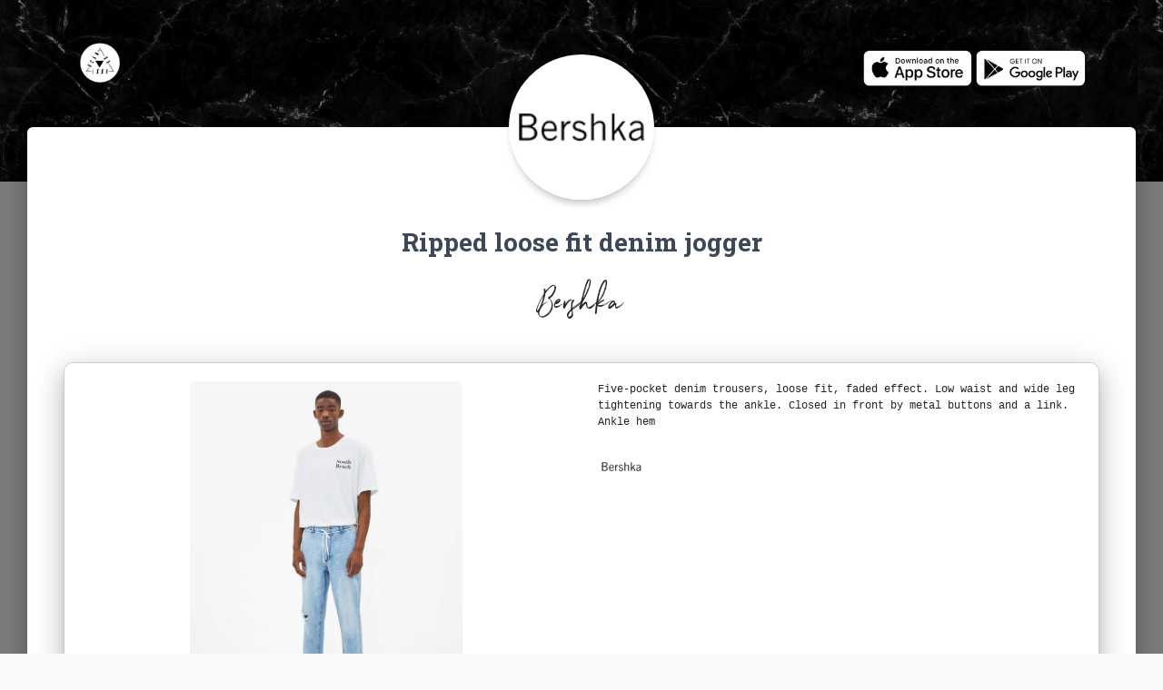

--- FILE ---
content_type: text/html; charset=utf-8
request_url: https://www.google.com/recaptcha/api2/aframe
body_size: 268
content:
<!DOCTYPE HTML><html><head><meta http-equiv="content-type" content="text/html; charset=UTF-8"></head><body><script nonce="IMCme8RFP-AgJLKgRj8EEQ">/** Anti-fraud and anti-abuse applications only. See google.com/recaptcha */ try{var clients={'sodar':'https://pagead2.googlesyndication.com/pagead/sodar?'};window.addEventListener("message",function(a){try{if(a.source===window.parent){var b=JSON.parse(a.data);var c=clients[b['id']];if(c){var d=document.createElement('img');d.src=c+b['params']+'&rc='+(localStorage.getItem("rc::a")?sessionStorage.getItem("rc::b"):"");window.document.body.appendChild(d);sessionStorage.setItem("rc::e",parseInt(sessionStorage.getItem("rc::e")||0)+1);localStorage.setItem("rc::h",'1768723830426');}}}catch(b){}});window.parent.postMessage("_grecaptcha_ready", "*");}catch(b){}</script></body></html>